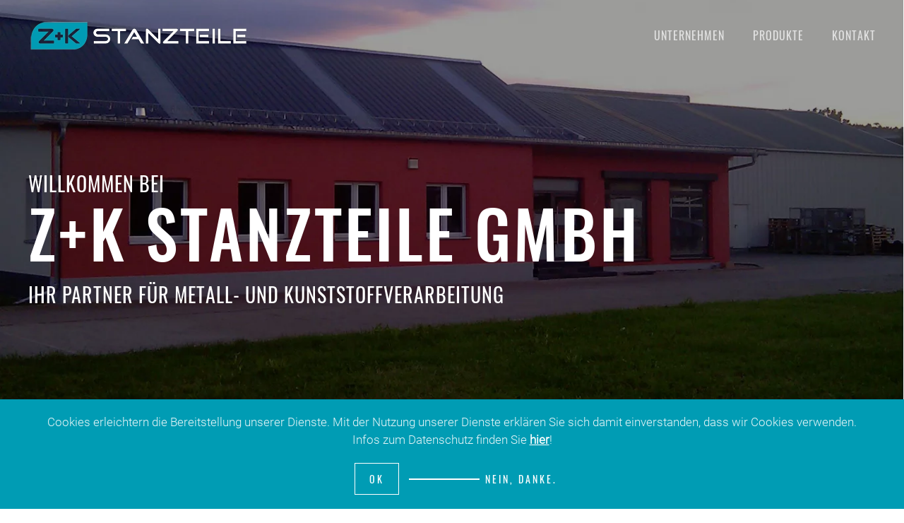

--- FILE ---
content_type: text/html; charset=utf-8
request_url: http://zuk-gmbh.de/
body_size: 4773
content:
<!DOCTYPE html>
<html lang="de-de" dir="ltr" vocab="https://schema.org/">
    <head>
        <meta http-equiv="X-UA-Compatible" content="IE=edge">
        <meta name="viewport" content="width=device-width, initial-scale=1">
        <link rel="shortcut icon" href="/images/favicon.png">
        <link rel="apple-touch-icon" href="/images/favicon.png">
        <meta charset="utf-8" />
	<base href="http://zuk-gmbh.de/" />
	<meta name="author" content="Super User" />
	<meta name="generator" content="Joomla! - Open Source Content Management" />
	<title>Z+K Stanzteile GmbH - Home</title>
	<link href="/templates/yootheme/css/theme.9.css?1653402841" rel="stylesheet" />
	<script src="/templates/yootheme/vendor/yootheme/theme-cookie/app/cookie.min.js?2.7.19" defer></script>
	<script src="/templates/yootheme/vendor/assets/uikit/dist/js/uikit.min.js?2.7.19"></script>
	<script src="/templates/yootheme/vendor/assets/uikit/dist/js/uikit-icons-trek.min.js?2.7.19"></script>
	<script src="/templates/yootheme/js/theme.js?2.7.19"></script>
	<script>
document.addEventListener('DOMContentLoaded', function() {
            Array.prototype.slice.call(document.querySelectorAll('a span[id^="cloak"]')).forEach(function(span) {
                span.innerText = span.textContent;
            });
        });
	</script>
	<script>var $theme = {"cookie":{"mode":"consent","template":"<div class=\"tm-cookie-banner uk-section uk-section-xsmall uk-section-primary uk-position-bottom uk-position-fixed\">\n        <div class=\"uk-container uk-container-expand uk-text-center\">\n\n            <p>Cookies erleichtern die Bereitstellung unserer Dienste. Mit der Nutzung unserer Dienste erkl\u00e4ren Sie sich damit einverstanden, dass wir Cookies verwenden. <br \/>Infos zum Datenschutz finden Sie <a title=\"Datenschutzhinweise\" href=\"kontakt\/datenschutzhinweise\"><strong>hier<\/strong><\/a>!<\/p>\n                            <button type=\"button\" class=\"js-accept uk-button uk-button-default uk-margin-small-left\" data-uk-toggle=\"target: !.uk-section; animation: true\">Ok<\/button>\n            \n                        <button type=\"button\" class=\"js-reject uk-button uk-button-text uk-margin-small-left\" data-uk-toggle=\"target: !.uk-section; animation: true\">Nein, Danke.<\/button>\n            \n        <\/div>\n    <\/div>","position":"bottom"}};</script>

    </head>
    <body class="">

        
        
        <div class="tm-page">

                        
<div class="tm-header-mobile uk-hidden@m">

<div uk-sticky show-on-up animation="uk-animation-slide-top" cls-active="uk-navbar-sticky" sel-target=".uk-navbar-container">

    <div class="uk-navbar-container">
        <nav uk-navbar="container: .tm-header-mobile">

                        <div class="uk-navbar-left">

                
                                <a class="uk-navbar-toggle" href="#tm-mobile" uk-toggle>
                    <div uk-navbar-toggle-icon></div>
                                    </a>
                
                
            </div>
            
                        <div class="uk-navbar-center">
                
<a href="http://zuk-gmbh.de/" class="uk-navbar-item uk-logo">
    <img alt="Z + K Stanzteile GmbH" src="/templates/yootheme/cache/favicon-15819e10.webp" srcset="/templates/yootheme/cache/favicon-15819e10.webp 100w, /templates/yootheme/cache/favicon-6b555eaa.webp 200w" sizes="(min-width: 100px) 100px" data-width="100" data-height="50"></a>
                            </div>
            
            
        </nav>
    </div>

    
</div>

<div id="tm-mobile" uk-offcanvas mode="push" overlay>
    <div class="uk-offcanvas-bar">

                <button class="uk-offcanvas-close" type="button" uk-close></button>
        
        
            
<div class="uk-child-width-1-1" uk-grid>    <div>
<div class="uk-panel" id="module-menu-mobile">

    
    
<ul class="uk-nav uk-nav-default uk-nav-parent-icon uk-nav-accordion" uk-nav="targets: &gt; .js-accordion">
    
	<li class="item-118 js-accordion uk-parent"><a href> Unternehmen</a>
	<ul class="uk-nav-sub">

		<li class="item-119"><a href="/unternehmen/wir-ueber-uns"> Wir über uns</a></li>
		<li class="item-120"><a href="/unternehmen/historie"> Historie</a></li>
		<li class="item-121"><a href="/unternehmen/qualitaets-umweltmanagement"> Qualitäts- &amp; Umweltmanagement</a></li>
		<li class="item-123"><a href="/unternehmen/lager-logistik"> Lager &amp; Logistik</a></li>
		<li class="item-124"><a href="/unternehmen/fertigungsverfahren"> Fertigungsverfahren</a></li>
		<li class="item-125"><a href="/unternehmen/werkzeugbau"> Werkzeugbau</a></li></ul></li>
	<li class="item-126 js-accordion uk-parent"><a href> Produkte</a>
	<ul class="uk-nav-sub">

		<li class="item-127"><a href="/produkte/stanzteile"> Stanzteile</a></li>
		<li class="item-128"><a href="/produkte/einzelfertigung"> Einzelfertigung</a></li>
		<li class="item-129"><a href="/produkte/fraesteile"> Frästeile</a></li>
		<li class="item-130"><a href="/produkte/hutschienen"> Hutschienen</a></li>
		<li class="item-131"><a href="/produkte/zifferblaetter"> Zifferblätter</a></li>
		<li class="item-132"><a href="/produkte/oberflaechentechnik"> Oberflächentechnik</a></li>
		<li class="item-133"><a href="/produkte/kunststoffe"> Kunststoffe</a></li>
		<li class="item-134"><a href="/produkte/elastomere"> Elastomere</a></li>
		<li class="item-135"><a href="/produkte/datenblaetter"> Datenblätter</a></li></ul></li>
	<li class="item-136 uk-parent"><a href="/kontakt"> Kontakt</a>
	<ul class="uk-nav-sub">

		<li class="item-137"><a href="/kontakt/impressum"> Impressum</a></li>
		<li class="item-138"><a href="/kontakt/datenschutzhinweise"> Datenschutzhinweise</a></li>
		<li class="item-170"><a href="/kontakt/agb"> AGB</a></li></ul></li></ul>

</div>
</div></div>

            
    </div>
</div>

</div>


<div class="tm-header uk-visible@m" uk-header>



        <div uk-sticky media="@m" show-on-up animation="uk-animation-slide-top" cls-active="uk-navbar-sticky" sel-target=".uk-navbar-container">
    
        <div class="uk-navbar-container">

            <div class="uk-container uk-container-expand">
                <nav class="uk-navbar" uk-navbar="{&quot;align&quot;:&quot;left&quot;,&quot;boundary&quot;:&quot;.tm-header .uk-navbar-container&quot;,&quot;container&quot;:&quot;.tm-header &gt; [uk-sticky]&quot;,&quot;dropbar&quot;:true,&quot;dropbar-anchor&quot;:&quot;!.uk-navbar-container&quot;,&quot;dropbar-mode&quot;:&quot;slide&quot;}">

                                        <div class="uk-navbar-left">

                                                    
<a href="http://zuk-gmbh.de/" class="uk-navbar-item uk-logo">
    <img alt="Z + K Stanzteile GmbH" src="/templates/yootheme/cache/zklogolight45-8cfa772b.webp" srcset="/templates/yootheme/cache/zklogolight45-00f92a88.webp 313w, /templates/yootheme/cache/zklogolight45-8cfa772b.webp 314w" sizes="(min-width: 314px) 314px" data-width="314" data-height="45"></a>
                                                    
                        
                    </div>
                    
                    
                                        <div class="uk-navbar-right">

                                                    
<ul class="uk-navbar-nav">
    
	<li class="item-118 uk-parent"><a> Unternehmen</a>
	<div class="uk-navbar-dropdown" uk-drop="{&quot;clsDrop&quot;:&quot;uk-navbar-dropdown&quot;,&quot;flip&quot;:&quot;x&quot;,&quot;pos&quot;:&quot;bottom-justify&quot;,&quot;boundary&quot;:&quot;.tm-header .uk-navbar-container&quot;,&quot;boundaryAlign&quot;:true,&quot;mode&quot;:&quot;hover&quot;,&quot;container&quot;:&quot;.tm-header &gt; [uk-sticky]&quot;}"><div class="uk-navbar-dropdown-grid uk-child-width-1-2" uk-grid><div><ul class="uk-nav uk-navbar-dropdown-nav">

		<li class="item-119"><a href="/unternehmen/wir-ueber-uns"> Wir über uns</a></li>
		<li class="item-120"><a href="/unternehmen/historie"> Historie</a></li>
		<li class="item-121"><a href="/unternehmen/qualitaets-umweltmanagement"> Qualitäts- &amp; Umweltmanagement</a></li></ul></div><div><ul class="uk-nav uk-navbar-dropdown-nav">

		<li class="item-123"><a href="/unternehmen/lager-logistik"> Lager &amp; Logistik</a></li>
		<li class="item-124"><a href="/unternehmen/fertigungsverfahren"> Fertigungsverfahren</a></li>
		<li class="item-125"><a href="/unternehmen/werkzeugbau"> Werkzeugbau</a></li></ul></div></div></div></li>
	<li class="item-126 uk-parent"><a> Produkte</a>
	<div class="uk-navbar-dropdown" uk-drop="{&quot;clsDrop&quot;:&quot;uk-navbar-dropdown&quot;,&quot;flip&quot;:&quot;x&quot;,&quot;pos&quot;:&quot;bottom-justify&quot;,&quot;boundary&quot;:&quot;.tm-header .uk-navbar-container&quot;,&quot;boundaryAlign&quot;:true,&quot;mode&quot;:&quot;hover&quot;,&quot;container&quot;:&quot;.tm-header &gt; [uk-sticky]&quot;}"><div class="uk-navbar-dropdown-grid uk-child-width-1-3" uk-grid><div><ul class="uk-nav uk-navbar-dropdown-nav">

		<li class="item-127"><a href="/produkte/stanzteile"> Stanzteile</a></li>
		<li class="item-128"><a href="/produkte/einzelfertigung"> Einzelfertigung</a></li>
		<li class="item-129"><a href="/produkte/fraesteile"> Frästeile</a></li></ul></div><div><ul class="uk-nav uk-navbar-dropdown-nav">

		<li class="item-130"><a href="/produkte/hutschienen"> Hutschienen</a></li>
		<li class="item-131"><a href="/produkte/zifferblaetter"> Zifferblätter</a></li>
		<li class="item-132"><a href="/produkte/oberflaechentechnik"> Oberflächentechnik</a></li></ul></div><div><ul class="uk-nav uk-navbar-dropdown-nav">

		<li class="item-133"><a href="/produkte/kunststoffe"> Kunststoffe</a></li>
		<li class="item-134"><a href="/produkte/elastomere"> Elastomere</a></li>
		<li class="item-135"><a href="/produkte/datenblaetter"> Datenblätter</a></li></ul></div></div></div></li>
	<li class="item-136 uk-parent"><a href="/kontakt"> Kontakt</a>
	<div class="uk-navbar-dropdown"><div class="uk-navbar-dropdown-grid uk-child-width-1-1" uk-grid><div><ul class="uk-nav uk-navbar-dropdown-nav">

		<li class="item-137"><a href="/kontakt/impressum"> Impressum</a></li>
		<li class="item-138"><a href="/kontakt/datenschutzhinweise"> Datenschutzhinweise</a></li>
		<li class="item-170"><a href="/kontakt/agb"> AGB</a></li></ul></div></div></div></li></ul>

                        
                        

                    </div>
                    
                </nav>
            </div>

        </div>

        </div>
    





</div>
            
            

            
            <div id="system-message-container" data-messages="[]">
</div>

            <!-- Builder #page -->
<div class="uk-section-default" tm-header-transparent="light">
        <div data-src="/templates/yootheme/cache/banner-61892b1f.webp" data-srcset="/templates/yootheme/cache/banner-aab75113.webp 768w, /templates/yootheme/cache/banner-3aadb20c.webp 1024w, /templates/yootheme/cache/banner-7f8b57d1.webp 1366w, /templates/yootheme/cache/banner-f77e10ea.webp 1600w, /templates/yootheme/cache/banner-61892b1f.webp 1920w" data-sizes="(max-aspect-ratio: 1920/1080) 178vh" uk-img class="uk-background-norepeat uk-background-cover uk-background-center-center uk-section uk-flex uk-flex-middle" uk-height-viewport="offset-top: true; offset-bottom: 20;">    
        
        
        
                        <div class="uk-width-1-1">
            
                                <div class="uk-container uk-container-large">                
                                        <div class="tm-header-placeholder uk-margin-remove-adjacent"></div>                    
                    <div class="tm-grid-expand uk-child-width-1-1 uk-grid-margin" uk-grid>
<div class="uk-light uk-width-1-1@m">
    
        
            
            
                
                    
<h1 class="uk-h3 uk-margin-remove-bottom">        Willkommen bei    </h1>
<h1 class="uk-heading-large uk-margin-remove-top">        Z+K Stanzteile GmbH    </h1>
<h1 class="uk-h3 uk-margin-remove-top uk-margin-remove-bottom">        Ihr Partner für Metall- und Kunststoffverarbeitung    </h1>
                
            
        
    
</div>
</div>
                                </div>
                
                        </div>
            
        
        </div>
    
</div>

<div class="uk-section-default uk-section">
    
        
        
        
            
                                <div class="uk-container uk-container-large">                
                    
                    <div class="tm-grid-expand uk-grid-margin" uk-grid>
<div class="uk-width-3-4@m">
    
        
            
            
                
                    
<h1 class="uk-heading-small uk-heading-line">        <span>Über uns</span>
    </h1><div class="uk-panel uk-column-1-2@m uk-column-1-1@s uk-margin uk-text-justify"><p>Willkommen bei Z+K Stanzteile GmbH - Ihr Partner für Metall- und KunststoffbearbeitungAls kompetenter Partner für die Industrie fertigen wir Stanz-, Biege und Umformteile in kontinuierlicher Qualität aus Edelstahl, NE-Metall, Stahl und Kunststoff. Zuverlässigkeit und Flexibilität kennzeichnen unsere Leistungsfähigkeit. Erfahrung und technisches Wissen erlauben uns eine schnelle Reaktion und günstige Preisgestaltung. Nutzen Sie die Erfahrung unserer Mitarbeiter mit diesen Produkten. Große und kleine Aufträge haben wir sicher im Griff.</p>
<p>Unsere Firmenphilosophie, durch kontinuierliche Verbesserungen unseren Kunden das Maximum an Qualität zu liefern. Wir erneuern und ergänzen stetig unsere Kapazitäten um diesen Ansprüchen gerecht zu werden.</p></div>
<h1 class="uk-heading-line uk-margin-remove-top uk-text-right">        <span>"Mehr als Stanzen"</span>
    </h1>
                
            
        
    
</div>

<div class="uk-grid-item-match uk-flex-middle uk-width-1-4@m">
    
        
            
                        <div class="uk-panel uk-width-1-1">            
                
                    
<div class="uk-margin">
        <div class="tm-box-decoration-secondary uk-inline"><img class="el-image" alt data-src="/templates/yootheme/cache/gebaeude-f5cd8cff.webp" data-srcset="/templates/yootheme/cache/gebaeude-c684f9d0.webp 768w, /templates/yootheme/cache/gebaeude-29ea1fd4.webp 1024w, /templates/yootheme/cache/gebaeude-5f584781.webp 1366w, /templates/yootheme/cache/gebaeude-35c5e9b7.webp 1600w, /templates/yootheme/cache/gebaeude-f5cd8cff.webp 1632w" data-sizes="(min-width: 1632px) 1632px" data-width="1632" data-height="1224" uk-img></div>    
    
</div>

                
                        </div>
            
        
    
</div>
</div>
                                </div>
                
            
        
    
</div>

<div class="uk-section-default uk-section">
    
        
        
        
            
                                <div class="uk-container uk-container-large">                
                    
                    <div class="tm-grid-expand uk-grid-margin" uk-grid>
<div class="uk-width-3-4@m">
    
        
            
            
                
                    
<h1 class="uk-heading-small uk-heading-line">        <span>News/Aktuelles</span>
    </h1>
                
            
        
    
</div>

<div class="uk-grid-item-match uk-flex-middle uk-width-1-4@m">
    
        
            
                        <div class="uk-panel uk-width-1-1">            
                
                    
                
                        </div>
            
        
    
</div>
</div><div class="tm-grid-expand uk-child-width-1-1 uk-grid-margin" uk-grid>
<div>
    
        
            
            
                
                    
<div class="uk-margin">
    <div class="uk-child-width-1-1 uk-child-width-1-1@m uk-flex-center uk-flex-middle uk-grid-match" uk-grid>        <div>
<div class="el-item uk-card uk-card-default uk-card-body uk-margin-remove-first-child">
    
        
                    

        
                <div class="el-title uk-h1 uk-heading-divider uk-margin-top uk-margin-remove-bottom">                        2024                     </div>        
        
    
        
        
                <div class="el-content uk-panel uk-h4 uk-margin-top uk-margin-remove-bottom"><p>Erweiterung der Produktionshalle für Stanz- und Umformteile</p></div>        
        
        
        
        
    
</div></div>
        </div>

</div>

                
            
        
    
</div>
</div>
                                </div>
                
            
        
    
</div>


            
            

            <!-- Builder #footer -->
<div class="uk-section-secondary uk-section uk-section-large" uk-scrollspy="target: [uk-scrollspy-class]; cls: uk-animation-slide-left-small; delay: false;">
    
        
        
        
            
                                <div class="uk-container uk-container-large">                
                    
                    <div class="uk-margin-remove-top uk-margin-remove-bottom tm-grid-expand uk-grid-large uk-margin-small uk-margin-remove-top uk-margin-remove-bottom" uk-grid uk-height-match="target: .uk-card">
<div class="uk-width-expand@m">
    
        
            
            
                
                    
<div class="uk-margin" uk-scrollspy-class>
        <img class="el-image" alt data-src="/templates/yootheme/cache/zklogolight45-8cfa772b.webp" data-srcset="/templates/yootheme/cache/zklogolight45-00f92a88.webp 313w, /templates/yootheme/cache/zklogolight45-8cfa772b.webp 314w" data-sizes="(min-width: 314px) 314px" data-width="314" data-height="45" uk-img>    
    
</div>

                
            
        
    
</div>

<div class="uk-width-large@m">
    
        
            
            
                
                    
<h3 class="uk-h4 uk-text-left@s uk-text-center" uk-scrollspy-class>        Z + K Stanzteile GmbH    </h3><div class="uk-panel uk-margin" uk-scrollspy-class><p><strong>Erreichbar:</strong> von 8:00 - 16:00 Uhr<br /> <strong>Telefon:</strong> +49 (0)3629/6456 0<br /> <strong>Fax:</strong> +49 (0)3629/6456 23<br /> <strong>Email:</strong> <span id="cloakd5e65eeb10bf8e609d3172bdb077cdc8">Diese E-Mail-Adresse ist vor Spambots geschützt! Zur Anzeige muss JavaScript eingeschaltet sein!</span><script type='text/javascript'>
				document.getElementById('cloakd5e65eeb10bf8e609d3172bdb077cdc8').innerHTML = '';
				var prefix = '&#109;a' + 'i&#108;' + '&#116;o';
				var path = 'hr' + 'ef' + '=';
				var addyd5e65eeb10bf8e609d3172bdb077cdc8 = '&#105;nf&#111;' + '&#64;';
				addyd5e65eeb10bf8e609d3172bdb077cdc8 = addyd5e65eeb10bf8e609d3172bdb077cdc8 + 'z&#117;k-gmbh' + '&#46;' + 'd&#101;';
				var addy_textd5e65eeb10bf8e609d3172bdb077cdc8 = '&#105;nf&#111;' + '&#64;' + 'z&#117;k-gmbh' + '&#46;' + 'd&#101;';document.getElementById('cloakd5e65eeb10bf8e609d3172bdb077cdc8').innerHTML += '<a ' + path + '\'' + prefix + ':' + addyd5e65eeb10bf8e609d3172bdb077cdc8 + '\'>'+addy_textd5e65eeb10bf8e609d3172bdb077cdc8+'<\/a>';
		</script></p></div>
                
            
        
    
</div>

<div class="uk-width-expand@m">
    
        
            
            
                
                    
<h3 class="uk-h4 uk-text-left@s uk-text-center" uk-scrollspy-class>        Standort    </h3><div class="uk-panel uk-margin" uk-scrollspy-class>Z+K Stanzteile GmbH<br/>
Lohmühlenweg 18<br/>
99326 Stadtilm</div>
                
            
        
    
</div>
</div>
                                </div>
                
            
        
    
</div>

<div class="uk-section-default uk-section uk-section-small">
    
        
        
        
            
                                <div class="uk-container uk-container-large">                
                    
                    <div class="tm-grid-expand uk-grid-margin" uk-grid>
<div class="uk-width-3-4@m">
    
        
            
            
                
                    <div class="uk-panel uk-margin uk-margin-remove-top uk-margin-remove-bottom">Copyrights © 2018 Z+K Stanzteile GmbH. Alle Rechte vorbehalten.</div>
<div>
    <ul class="uk-margin-remove-bottom uk-subnav" uk-margin>        <li class="el-item ">
    <a class="el-link" href="/../kontakt">Kontakt</a></li>
        <li class="el-item ">
    <a class="el-link" href="/../kontakt/impressum">Impressum</a></li>
        <li class="el-item ">
    <a class="el-link" href="/../kontakt/datenschutzhinweise">Datenschutz</a></li>
        <li class="el-item ">
    <a class="el-link" href="/./kontakt/agb">AGB</a></li>
        </ul>

</div>

                
            
        
    
</div>

<div class="uk-width-1-4@m">
    
        
            
            
                
                    
<div class="uk-margin uk-text-right"><a href="#" uk-totop uk-scroll></a></div>
                
            
        
    
</div>
</div>
                                </div>
                
            
        
    
</div>

        </div>

        
        

    </body>
</html>
